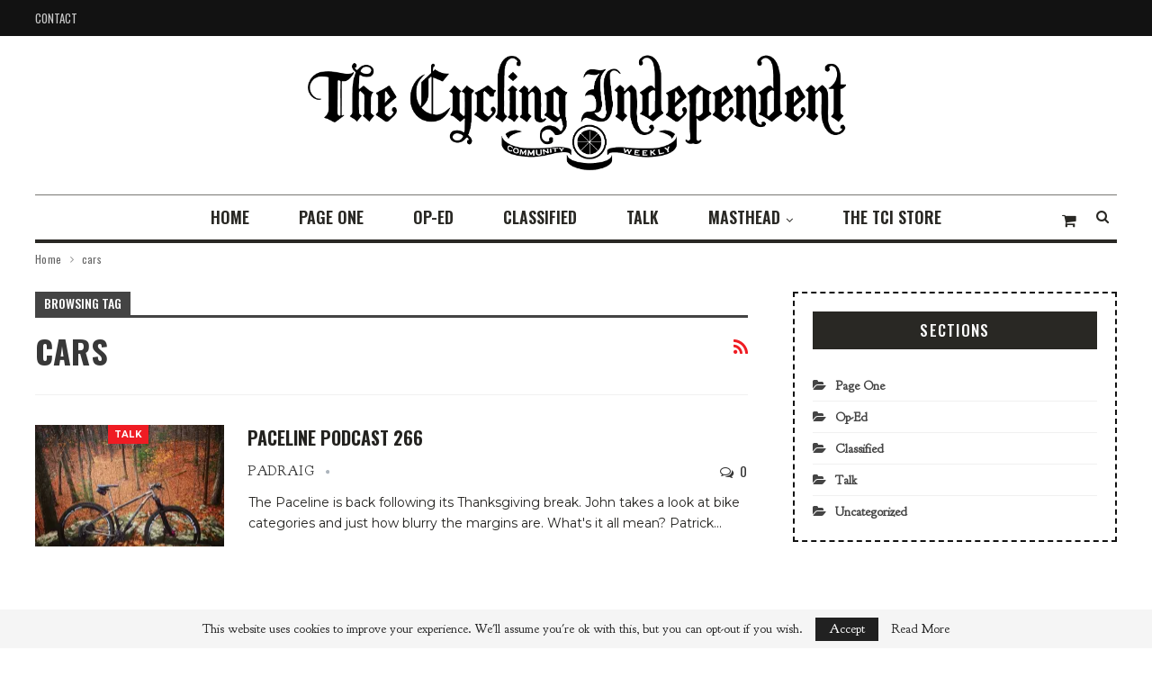

--- FILE ---
content_type: text/html; charset=UTF-8
request_url: https://cyclingindependent.com/tag/cars/
body_size: 17890
content:
	<!DOCTYPE html>
		<!--[if IE 8]>
	<html class="ie ie8" lang="en-US"> <![endif]-->
	<!--[if IE 9]>
	<html class="ie ie9" lang="en-US"> <![endif]-->
	<!--[if gt IE 9]><!-->
<html lang="en-US"> <!--<![endif]-->
	<head>
				<meta charset="UTF-8">
		<meta http-equiv="X-UA-Compatible" content="IE=edge">
		<meta name="viewport" content="width=device-width, initial-scale=1.0">
		<link rel="pingback" href="https://cyclingindependent.com/xmlrpc.php"/>

		<title>cars &#8211; The Cycling Independent</title>
<meta name='robots' content='max-image-preview:large' />
	<style>img:is([sizes="auto" i], [sizes^="auto," i]) { contain-intrinsic-size: 3000px 1500px }</style>
	<script>window._wca = window._wca || [];</script>

<!-- Better Open Graph, Schema.org & Twitter Integration -->
<meta property="og:locale" content="en_us"/>
<meta property="og:site_name" content="The Cycling Independent"/>
<meta property="og:url" content="https://cyclingindependent.com/tag/cars/"/>
<meta property="og:title" content="Archives"/>
<meta property="og:description" content="If you ride bikes, you&#039;re one of us."/>
<meta property="og:type" content="website"/>
<meta name="twitter:card" content="summary"/>
<meta name="twitter:url" content="https://cyclingindependent.com/tag/cars/"/>
<meta name="twitter:title" content="Archives"/>
<meta name="twitter:description" content="If you ride bikes, you&#039;re one of us."/>
<!-- / Better Open Graph, Schema.org & Twitter Integration. -->
<link rel='dns-prefetch' href='//stats.wp.com' />
<link rel='dns-prefetch' href='//fonts.googleapis.com' />
<link rel='preconnect' href='//i0.wp.com' />
<link rel='preconnect' href='//c0.wp.com' />
<script type="text/javascript">
/* <![CDATA[ */
window._wpemojiSettings = {"baseUrl":"https:\/\/s.w.org\/images\/core\/emoji\/16.0.1\/72x72\/","ext":".png","svgUrl":"https:\/\/s.w.org\/images\/core\/emoji\/16.0.1\/svg\/","svgExt":".svg","source":{"concatemoji":"https:\/\/cyclingindependent.com\/wp-includes\/js\/wp-emoji-release.min.js?ver=6.8.3"}};
/*! This file is auto-generated */
!function(s,n){var o,i,e;function c(e){try{var t={supportTests:e,timestamp:(new Date).valueOf()};sessionStorage.setItem(o,JSON.stringify(t))}catch(e){}}function p(e,t,n){e.clearRect(0,0,e.canvas.width,e.canvas.height),e.fillText(t,0,0);var t=new Uint32Array(e.getImageData(0,0,e.canvas.width,e.canvas.height).data),a=(e.clearRect(0,0,e.canvas.width,e.canvas.height),e.fillText(n,0,0),new Uint32Array(e.getImageData(0,0,e.canvas.width,e.canvas.height).data));return t.every(function(e,t){return e===a[t]})}function u(e,t){e.clearRect(0,0,e.canvas.width,e.canvas.height),e.fillText(t,0,0);for(var n=e.getImageData(16,16,1,1),a=0;a<n.data.length;a++)if(0!==n.data[a])return!1;return!0}function f(e,t,n,a){switch(t){case"flag":return n(e,"\ud83c\udff3\ufe0f\u200d\u26a7\ufe0f","\ud83c\udff3\ufe0f\u200b\u26a7\ufe0f")?!1:!n(e,"\ud83c\udde8\ud83c\uddf6","\ud83c\udde8\u200b\ud83c\uddf6")&&!n(e,"\ud83c\udff4\udb40\udc67\udb40\udc62\udb40\udc65\udb40\udc6e\udb40\udc67\udb40\udc7f","\ud83c\udff4\u200b\udb40\udc67\u200b\udb40\udc62\u200b\udb40\udc65\u200b\udb40\udc6e\u200b\udb40\udc67\u200b\udb40\udc7f");case"emoji":return!a(e,"\ud83e\udedf")}return!1}function g(e,t,n,a){var r="undefined"!=typeof WorkerGlobalScope&&self instanceof WorkerGlobalScope?new OffscreenCanvas(300,150):s.createElement("canvas"),o=r.getContext("2d",{willReadFrequently:!0}),i=(o.textBaseline="top",o.font="600 32px Arial",{});return e.forEach(function(e){i[e]=t(o,e,n,a)}),i}function t(e){var t=s.createElement("script");t.src=e,t.defer=!0,s.head.appendChild(t)}"undefined"!=typeof Promise&&(o="wpEmojiSettingsSupports",i=["flag","emoji"],n.supports={everything:!0,everythingExceptFlag:!0},e=new Promise(function(e){s.addEventListener("DOMContentLoaded",e,{once:!0})}),new Promise(function(t){var n=function(){try{var e=JSON.parse(sessionStorage.getItem(o));if("object"==typeof e&&"number"==typeof e.timestamp&&(new Date).valueOf()<e.timestamp+604800&&"object"==typeof e.supportTests)return e.supportTests}catch(e){}return null}();if(!n){if("undefined"!=typeof Worker&&"undefined"!=typeof OffscreenCanvas&&"undefined"!=typeof URL&&URL.createObjectURL&&"undefined"!=typeof Blob)try{var e="postMessage("+g.toString()+"("+[JSON.stringify(i),f.toString(),p.toString(),u.toString()].join(",")+"));",a=new Blob([e],{type:"text/javascript"}),r=new Worker(URL.createObjectURL(a),{name:"wpTestEmojiSupports"});return void(r.onmessage=function(e){c(n=e.data),r.terminate(),t(n)})}catch(e){}c(n=g(i,f,p,u))}t(n)}).then(function(e){for(var t in e)n.supports[t]=e[t],n.supports.everything=n.supports.everything&&n.supports[t],"flag"!==t&&(n.supports.everythingExceptFlag=n.supports.everythingExceptFlag&&n.supports[t]);n.supports.everythingExceptFlag=n.supports.everythingExceptFlag&&!n.supports.flag,n.DOMReady=!1,n.readyCallback=function(){n.DOMReady=!0}}).then(function(){return e}).then(function(){var e;n.supports.everything||(n.readyCallback(),(e=n.source||{}).concatemoji?t(e.concatemoji):e.wpemoji&&e.twemoji&&(t(e.twemoji),t(e.wpemoji)))}))}((window,document),window._wpemojiSettings);
/* ]]> */
</script>

<style id='wp-emoji-styles-inline-css' type='text/css'>

	img.wp-smiley, img.emoji {
		display: inline !important;
		border: none !important;
		box-shadow: none !important;
		height: 1em !important;
		width: 1em !important;
		margin: 0 0.07em !important;
		vertical-align: -0.1em !important;
		background: none !important;
		padding: 0 !important;
	}
</style>
<link rel='stylesheet' id='wp-block-library-css' href='https://c0.wp.com/c/6.8.3/wp-includes/css/dist/block-library/style.min.css' type='text/css' media='all' />
<style id='classic-theme-styles-inline-css' type='text/css'>
/*! This file is auto-generated */
.wp-block-button__link{color:#fff;background-color:#32373c;border-radius:9999px;box-shadow:none;text-decoration:none;padding:calc(.667em + 2px) calc(1.333em + 2px);font-size:1.125em}.wp-block-file__button{background:#32373c;color:#fff;text-decoration:none}
</style>
<link rel='stylesheet' id='mediaelement-css' href='https://c0.wp.com/c/6.8.3/wp-includes/js/mediaelement/mediaelementplayer-legacy.min.css' type='text/css' media='all' />
<link rel='stylesheet' id='wp-mediaelement-css' href='https://c0.wp.com/c/6.8.3/wp-includes/js/mediaelement/wp-mediaelement.min.css' type='text/css' media='all' />
<style id='jetpack-sharing-buttons-style-inline-css' type='text/css'>
.jetpack-sharing-buttons__services-list{display:flex;flex-direction:row;flex-wrap:wrap;gap:0;list-style-type:none;margin:5px;padding:0}.jetpack-sharing-buttons__services-list.has-small-icon-size{font-size:12px}.jetpack-sharing-buttons__services-list.has-normal-icon-size{font-size:16px}.jetpack-sharing-buttons__services-list.has-large-icon-size{font-size:24px}.jetpack-sharing-buttons__services-list.has-huge-icon-size{font-size:36px}@media print{.jetpack-sharing-buttons__services-list{display:none!important}}.editor-styles-wrapper .wp-block-jetpack-sharing-buttons{gap:0;padding-inline-start:0}ul.jetpack-sharing-buttons__services-list.has-background{padding:1.25em 2.375em}
</style>
<style id='powerpress-player-block-style-inline-css' type='text/css'>


</style>
<style id='global-styles-inline-css' type='text/css'>
:root{--wp--preset--aspect-ratio--square: 1;--wp--preset--aspect-ratio--4-3: 4/3;--wp--preset--aspect-ratio--3-4: 3/4;--wp--preset--aspect-ratio--3-2: 3/2;--wp--preset--aspect-ratio--2-3: 2/3;--wp--preset--aspect-ratio--16-9: 16/9;--wp--preset--aspect-ratio--9-16: 9/16;--wp--preset--color--black: #000000;--wp--preset--color--cyan-bluish-gray: #abb8c3;--wp--preset--color--white: #ffffff;--wp--preset--color--pale-pink: #f78da7;--wp--preset--color--vivid-red: #cf2e2e;--wp--preset--color--luminous-vivid-orange: #ff6900;--wp--preset--color--luminous-vivid-amber: #fcb900;--wp--preset--color--light-green-cyan: #7bdcb5;--wp--preset--color--vivid-green-cyan: #00d084;--wp--preset--color--pale-cyan-blue: #8ed1fc;--wp--preset--color--vivid-cyan-blue: #0693e3;--wp--preset--color--vivid-purple: #9b51e0;--wp--preset--gradient--vivid-cyan-blue-to-vivid-purple: linear-gradient(135deg,rgba(6,147,227,1) 0%,rgb(155,81,224) 100%);--wp--preset--gradient--light-green-cyan-to-vivid-green-cyan: linear-gradient(135deg,rgb(122,220,180) 0%,rgb(0,208,130) 100%);--wp--preset--gradient--luminous-vivid-amber-to-luminous-vivid-orange: linear-gradient(135deg,rgba(252,185,0,1) 0%,rgba(255,105,0,1) 100%);--wp--preset--gradient--luminous-vivid-orange-to-vivid-red: linear-gradient(135deg,rgba(255,105,0,1) 0%,rgb(207,46,46) 100%);--wp--preset--gradient--very-light-gray-to-cyan-bluish-gray: linear-gradient(135deg,rgb(238,238,238) 0%,rgb(169,184,195) 100%);--wp--preset--gradient--cool-to-warm-spectrum: linear-gradient(135deg,rgb(74,234,220) 0%,rgb(151,120,209) 20%,rgb(207,42,186) 40%,rgb(238,44,130) 60%,rgb(251,105,98) 80%,rgb(254,248,76) 100%);--wp--preset--gradient--blush-light-purple: linear-gradient(135deg,rgb(255,206,236) 0%,rgb(152,150,240) 100%);--wp--preset--gradient--blush-bordeaux: linear-gradient(135deg,rgb(254,205,165) 0%,rgb(254,45,45) 50%,rgb(107,0,62) 100%);--wp--preset--gradient--luminous-dusk: linear-gradient(135deg,rgb(255,203,112) 0%,rgb(199,81,192) 50%,rgb(65,88,208) 100%);--wp--preset--gradient--pale-ocean: linear-gradient(135deg,rgb(255,245,203) 0%,rgb(182,227,212) 50%,rgb(51,167,181) 100%);--wp--preset--gradient--electric-grass: linear-gradient(135deg,rgb(202,248,128) 0%,rgb(113,206,126) 100%);--wp--preset--gradient--midnight: linear-gradient(135deg,rgb(2,3,129) 0%,rgb(40,116,252) 100%);--wp--preset--font-size--small: 13px;--wp--preset--font-size--medium: 20px;--wp--preset--font-size--large: 36px;--wp--preset--font-size--x-large: 42px;--wp--preset--spacing--20: 0.44rem;--wp--preset--spacing--30: 0.67rem;--wp--preset--spacing--40: 1rem;--wp--preset--spacing--50: 1.5rem;--wp--preset--spacing--60: 2.25rem;--wp--preset--spacing--70: 3.38rem;--wp--preset--spacing--80: 5.06rem;--wp--preset--shadow--natural: 6px 6px 9px rgba(0, 0, 0, 0.2);--wp--preset--shadow--deep: 12px 12px 50px rgba(0, 0, 0, 0.4);--wp--preset--shadow--sharp: 6px 6px 0px rgba(0, 0, 0, 0.2);--wp--preset--shadow--outlined: 6px 6px 0px -3px rgba(255, 255, 255, 1), 6px 6px rgba(0, 0, 0, 1);--wp--preset--shadow--crisp: 6px 6px 0px rgba(0, 0, 0, 1);}:where(.is-layout-flex){gap: 0.5em;}:where(.is-layout-grid){gap: 0.5em;}body .is-layout-flex{display: flex;}.is-layout-flex{flex-wrap: wrap;align-items: center;}.is-layout-flex > :is(*, div){margin: 0;}body .is-layout-grid{display: grid;}.is-layout-grid > :is(*, div){margin: 0;}:where(.wp-block-columns.is-layout-flex){gap: 2em;}:where(.wp-block-columns.is-layout-grid){gap: 2em;}:where(.wp-block-post-template.is-layout-flex){gap: 1.25em;}:where(.wp-block-post-template.is-layout-grid){gap: 1.25em;}.has-black-color{color: var(--wp--preset--color--black) !important;}.has-cyan-bluish-gray-color{color: var(--wp--preset--color--cyan-bluish-gray) !important;}.has-white-color{color: var(--wp--preset--color--white) !important;}.has-pale-pink-color{color: var(--wp--preset--color--pale-pink) !important;}.has-vivid-red-color{color: var(--wp--preset--color--vivid-red) !important;}.has-luminous-vivid-orange-color{color: var(--wp--preset--color--luminous-vivid-orange) !important;}.has-luminous-vivid-amber-color{color: var(--wp--preset--color--luminous-vivid-amber) !important;}.has-light-green-cyan-color{color: var(--wp--preset--color--light-green-cyan) !important;}.has-vivid-green-cyan-color{color: var(--wp--preset--color--vivid-green-cyan) !important;}.has-pale-cyan-blue-color{color: var(--wp--preset--color--pale-cyan-blue) !important;}.has-vivid-cyan-blue-color{color: var(--wp--preset--color--vivid-cyan-blue) !important;}.has-vivid-purple-color{color: var(--wp--preset--color--vivid-purple) !important;}.has-black-background-color{background-color: var(--wp--preset--color--black) !important;}.has-cyan-bluish-gray-background-color{background-color: var(--wp--preset--color--cyan-bluish-gray) !important;}.has-white-background-color{background-color: var(--wp--preset--color--white) !important;}.has-pale-pink-background-color{background-color: var(--wp--preset--color--pale-pink) !important;}.has-vivid-red-background-color{background-color: var(--wp--preset--color--vivid-red) !important;}.has-luminous-vivid-orange-background-color{background-color: var(--wp--preset--color--luminous-vivid-orange) !important;}.has-luminous-vivid-amber-background-color{background-color: var(--wp--preset--color--luminous-vivid-amber) !important;}.has-light-green-cyan-background-color{background-color: var(--wp--preset--color--light-green-cyan) !important;}.has-vivid-green-cyan-background-color{background-color: var(--wp--preset--color--vivid-green-cyan) !important;}.has-pale-cyan-blue-background-color{background-color: var(--wp--preset--color--pale-cyan-blue) !important;}.has-vivid-cyan-blue-background-color{background-color: var(--wp--preset--color--vivid-cyan-blue) !important;}.has-vivid-purple-background-color{background-color: var(--wp--preset--color--vivid-purple) !important;}.has-black-border-color{border-color: var(--wp--preset--color--black) !important;}.has-cyan-bluish-gray-border-color{border-color: var(--wp--preset--color--cyan-bluish-gray) !important;}.has-white-border-color{border-color: var(--wp--preset--color--white) !important;}.has-pale-pink-border-color{border-color: var(--wp--preset--color--pale-pink) !important;}.has-vivid-red-border-color{border-color: var(--wp--preset--color--vivid-red) !important;}.has-luminous-vivid-orange-border-color{border-color: var(--wp--preset--color--luminous-vivid-orange) !important;}.has-luminous-vivid-amber-border-color{border-color: var(--wp--preset--color--luminous-vivid-amber) !important;}.has-light-green-cyan-border-color{border-color: var(--wp--preset--color--light-green-cyan) !important;}.has-vivid-green-cyan-border-color{border-color: var(--wp--preset--color--vivid-green-cyan) !important;}.has-pale-cyan-blue-border-color{border-color: var(--wp--preset--color--pale-cyan-blue) !important;}.has-vivid-cyan-blue-border-color{border-color: var(--wp--preset--color--vivid-cyan-blue) !important;}.has-vivid-purple-border-color{border-color: var(--wp--preset--color--vivid-purple) !important;}.has-vivid-cyan-blue-to-vivid-purple-gradient-background{background: var(--wp--preset--gradient--vivid-cyan-blue-to-vivid-purple) !important;}.has-light-green-cyan-to-vivid-green-cyan-gradient-background{background: var(--wp--preset--gradient--light-green-cyan-to-vivid-green-cyan) !important;}.has-luminous-vivid-amber-to-luminous-vivid-orange-gradient-background{background: var(--wp--preset--gradient--luminous-vivid-amber-to-luminous-vivid-orange) !important;}.has-luminous-vivid-orange-to-vivid-red-gradient-background{background: var(--wp--preset--gradient--luminous-vivid-orange-to-vivid-red) !important;}.has-very-light-gray-to-cyan-bluish-gray-gradient-background{background: var(--wp--preset--gradient--very-light-gray-to-cyan-bluish-gray) !important;}.has-cool-to-warm-spectrum-gradient-background{background: var(--wp--preset--gradient--cool-to-warm-spectrum) !important;}.has-blush-light-purple-gradient-background{background: var(--wp--preset--gradient--blush-light-purple) !important;}.has-blush-bordeaux-gradient-background{background: var(--wp--preset--gradient--blush-bordeaux) !important;}.has-luminous-dusk-gradient-background{background: var(--wp--preset--gradient--luminous-dusk) !important;}.has-pale-ocean-gradient-background{background: var(--wp--preset--gradient--pale-ocean) !important;}.has-electric-grass-gradient-background{background: var(--wp--preset--gradient--electric-grass) !important;}.has-midnight-gradient-background{background: var(--wp--preset--gradient--midnight) !important;}.has-small-font-size{font-size: var(--wp--preset--font-size--small) !important;}.has-medium-font-size{font-size: var(--wp--preset--font-size--medium) !important;}.has-large-font-size{font-size: var(--wp--preset--font-size--large) !important;}.has-x-large-font-size{font-size: var(--wp--preset--font-size--x-large) !important;}
:where(.wp-block-post-template.is-layout-flex){gap: 1.25em;}:where(.wp-block-post-template.is-layout-grid){gap: 1.25em;}
:where(.wp-block-columns.is-layout-flex){gap: 2em;}:where(.wp-block-columns.is-layout-grid){gap: 2em;}
:root :where(.wp-block-pullquote){font-size: 1.5em;line-height: 1.6;}
</style>
<link rel='stylesheet' id='contact-form-7-css' href='https://cyclingindependent.com/wp-content/plugins/contact-form-7/includes/css/styles.css?ver=6.1.3' type='text/css' media='all' />
<link rel='stylesheet' id='social-widget-css' href='https://cyclingindependent.com/wp-content/plugins/social-media-widget/social_widget.css?ver=6.8.3' type='text/css' media='all' />
<link rel='stylesheet' id='woocommerce-layout-css' href='https://c0.wp.com/p/woocommerce/10.4.3/assets/css/woocommerce-layout.css' type='text/css' media='all' />
<style id='woocommerce-layout-inline-css' type='text/css'>

	.infinite-scroll .woocommerce-pagination {
		display: none;
	}
</style>
<link rel='stylesheet' id='woocommerce-smallscreen-css' href='https://c0.wp.com/p/woocommerce/10.4.3/assets/css/woocommerce-smallscreen.css' type='text/css' media='only screen and (max-width: 768px)' />
<link rel='stylesheet' id='woocommerce-general-css' href='https://c0.wp.com/p/woocommerce/10.4.3/assets/css/woocommerce.css' type='text/css' media='all' />
<style id='woocommerce-inline-inline-css' type='text/css'>
.woocommerce form .form-row .required { visibility: visible; }
</style>
<link rel='stylesheet' id='better-framework-main-fonts-css' href='https://fonts.googleapis.com/css?family=Oswald:400,600,500,700%7CMontserrat:700,500,400' type='text/css' media='all' />
<script type="text/javascript" src="https://c0.wp.com/c/6.8.3/wp-includes/js/jquery/jquery.min.js" id="jquery-core-js"></script>
<script type="text/javascript" src="https://c0.wp.com/c/6.8.3/wp-includes/js/jquery/jquery-migrate.min.js" id="jquery-migrate-js"></script>
<script type="text/javascript" src="https://c0.wp.com/p/woocommerce/10.4.3/assets/js/jquery-blockui/jquery.blockUI.min.js" id="wc-jquery-blockui-js" defer="defer" data-wp-strategy="defer"></script>
<script type="text/javascript" src="https://c0.wp.com/p/woocommerce/10.4.3/assets/js/js-cookie/js.cookie.min.js" id="wc-js-cookie-js" defer="defer" data-wp-strategy="defer"></script>
<script type="text/javascript" id="woocommerce-js-extra">
/* <![CDATA[ */
var woocommerce_params = {"ajax_url":"\/wp-admin\/admin-ajax.php","wc_ajax_url":"\/?wc-ajax=%%endpoint%%","i18n_password_show":"Show password","i18n_password_hide":"Hide password"};
/* ]]> */
</script>
<script type="text/javascript" src="https://c0.wp.com/p/woocommerce/10.4.3/assets/js/frontend/woocommerce.min.js" id="woocommerce-js" defer="defer" data-wp-strategy="defer"></script>
<script type="text/javascript" id="WCPAY_ASSETS-js-extra">
/* <![CDATA[ */
var wcpayAssets = {"url":"https:\/\/cyclingindependent.com\/wp-content\/plugins\/woocommerce-payments\/dist\/"};
/* ]]> */
</script>
<script type="text/javascript" src="https://stats.wp.com/s-202603.js" id="woocommerce-analytics-js" defer="defer" data-wp-strategy="defer"></script>
<!--[if lt IE 9]>
<script type="text/javascript" src="https://cyclingindependent.com/wp-content/themes/publisher-Theme/includes/libs/better-framework/assets/js/html5shiv.min.js?ver=3.10.15" id="bf-html5shiv-js"></script>
<![endif]-->
<!--[if lt IE 9]>
<script type="text/javascript" src="https://cyclingindependent.com/wp-content/themes/publisher-Theme/includes/libs/better-framework/assets/js/respond.min.js?ver=3.10.15" id="bf-respond-js"></script>
<![endif]-->
<script></script><link rel="https://api.w.org/" href="https://cyclingindependent.com/wp-json/" /><link rel="alternate" title="JSON" type="application/json" href="https://cyclingindependent.com/wp-json/wp/v2/tags/2472" /><link rel="EditURI" type="application/rsd+xml" title="RSD" href="https://cyclingindependent.com/xmlrpc.php?rsd" />
	<link rel="preconnect" href="https://fonts.googleapis.com">
	<link rel="preconnect" href="https://fonts.gstatic.com">
	<link href='https://fonts.googleapis.com/css2?display=swap&family=Goudy+Bookletter+1911' rel='stylesheet'>            <script type="text/javascript"><!--
                                function powerpress_pinw(pinw_url){window.open(pinw_url, 'PowerPressPlayer','toolbar=0,status=0,resizable=1,width=460,height=320');	return false;}
                //-->

                // tabnab protection
                window.addEventListener('load', function () {
                    // make all links have rel="noopener noreferrer"
                    document.querySelectorAll('a[target="_blank"]').forEach(link => {
                        link.setAttribute('rel', 'noopener noreferrer');
                    });
                });
            </script>
            	<style>img#wpstats{display:none}</style>
		<!-- Analytics by WP Statistics - https://wp-statistics.com -->
	<noscript><style>.woocommerce-product-gallery{ opacity: 1 !important; }</style></noscript>
	<meta name="generator" content="Powered by WPBakery Page Builder - drag and drop page builder for WordPress."/>
<script type="application/ld+json">{
    "@context": "http:\/\/schema.org\/",
    "@type": "organization",
    "@id": "#organization",
    "logo": {
        "@type": "ImageObject",
        "url": "https:\/\/cyclingindependent.com\/wp-content\/uploads\/2020\/09\/Logo-w-ribbon-blk1-1.png"
    },
    "url": "https:\/\/cyclingindependent.com\/",
    "name": "The Cycling Independent",
    "description": "If you ride bikes, you&#039;re one of us."
}</script>
<script type="application/ld+json">{
    "@context": "http:\/\/schema.org\/",
    "@type": "WebSite",
    "name": "The Cycling Independent",
    "alternateName": "If you ride bikes, you&#039;re one of us.",
    "url": "https:\/\/cyclingindependent.com\/"
}</script>
<link rel='stylesheet' id='bf-minifed-css-1' href='https://cyclingindependent.com/wp-content/bs-booster-cache/47a276fcb5af9fa876176a72ac26d7e0.css' type='text/css' media='all' />
<link rel='stylesheet' id='7.6.2-1768287605' href='https://cyclingindependent.com/wp-content/bs-booster-cache/392735b53e7f894e45095d0f08e754f6.css' type='text/css' media='all' />

<!-- Jetpack Open Graph Tags -->
<meta property="og:type" content="website" />
<meta property="og:title" content="cars &#8211; The Cycling Independent" />
<meta property="og:url" content="https://cyclingindependent.com/tag/cars/" />
<meta property="og:site_name" content="The Cycling Independent" />
<meta property="og:image" content="https://i0.wp.com/cyclingindependent.com/wp-content/uploads/2020/08/image.png?fit=500%2C500&#038;ssl=1" />
<meta property="og:image:width" content="500" />
<meta property="og:image:height" content="500" />
<meta property="og:image:alt" content="" />
<meta property="og:locale" content="en_US" />

<!-- End Jetpack Open Graph Tags -->
<link rel="icon" href="https://i0.wp.com/cyclingindependent.com/wp-content/uploads/2020/08/image.png?fit=32%2C32&#038;ssl=1" sizes="32x32" />
<link rel="icon" href="https://i0.wp.com/cyclingindependent.com/wp-content/uploads/2020/08/image.png?fit=192%2C192&#038;ssl=1" sizes="192x192" />
<link rel="apple-touch-icon" href="https://i0.wp.com/cyclingindependent.com/wp-content/uploads/2020/08/image.png?fit=180%2C180&#038;ssl=1" />
<meta name="msapplication-TileImage" content="https://i0.wp.com/cyclingindependent.com/wp-content/uploads/2020/08/image.png?fit=270%2C270&#038;ssl=1" />

<!-- BetterFramework Head Inline CSS -->
<style>
.site-header .site-branding .logo {
text-align: center;
margin: 0;
line-height: 0;
font-size: 50px;
width: 600px;
margin: 0 auto;
}
span.time {
    display: none;
}
span.post-title {font-family: 'Goudy Bookletter 1911', serif;}

li.cat-item a {
    font-family: 'Goudy Bookletter 1911', serif;
}
.site-header.header-style-2 .main-menu.menu {
height: auto;
overflow-y: hidden;
margin-bottom: -3px;
padding-top: 0;
margin-top: 0;
}
.footer-widgets.light-text .section-heading.sh-t5.sh-s1 {
   margin-bottom: 34px;
   text-align: left;
}
ul.menu-footer-1 li a {
   line-height: 24px;
   font-size: 15px;
   padding: 5px 0;
   background-color: #fff;
   border: none;
   display: block;
   position: relative;
   width: 100%;
   font-weight: 400;
}
.post-meta .post-author {
   font-family: 'Goudy Bookletter 1911', serif;
   font-weight: 400;
   font-size: 15px;
   text-transform: uppercase;
   letter-spacing: .6px;
}
.post-meta{
   font-family: 'Goudy Bookletter 1911', serif;
   font-weight: 400;
   font-size: 15px;
   text-transform: uppercase;
   letter-spacing: .6px;
}
aside#sidebar-footer-1 p {
   font-family: 'Goudy Bookletter 1911', serif;
   color: rgba(255,255,255,0.90);
}
div#media_image-2 {
   margin-bottom: 20px;
}
.ul.menu-footer-1 li a {
   line-height: 40px;
   font-size: 15px;
   padding: 0;
   background-color: #fff;
   border: none;
   display: block;
   position: relative;
   width: 100%;
   font-family: 'Goudy Bookletter 1911', serif;
   font-weight: 500 !important;
}
ul.menu-footer-1 li.current-menu-item > a{
   background:none;
   color:#ef1c23;
}
.copy-footer {
padding: 20px 0 !important;
}
.bs-about.bs-about .about-text {
   font-size: 14px;
   line-height: 22px;
   color: #23221f;
   padding: 0px 0 9px;
   font-family: 'Montserrat';
   font-weight: 500;
}
.bs-about .about-link a {
   font-size: 18px !important;
   display: block;
   margin-bottom: 15px !important;
   border: none !important;
   padding: 0 !important;
}
ul.about-icons-list {
   list-style: none;
   padding: 0;
   margin: 0;
}
ul.about-icons-list li {
   display: inline-block;
   margin-right: 30px;
}
ul.about-icons-list li a {
   font-size: 18px;
   width: 40px;
   height: 40px;
   border: solid 1px #fff;
   display: block;
   line-height:40px;
   margin: 0 !important;
   text-align: center;
   border-radius: 100%;
}
ul.about-icons-list li {
   display: inline-block;
   margin-right: 10px;
}
/*
.ul.menu-footer-1 li a {
  line-height: 40px !important;
  font-size: 15px !important;
  padding: 0 !important;
  background-color: #fff !important;
  border: none !important;
  display: block !important;
  position: relative !important;
  width: 100% !important;
  font-family: 'Montserrat' !important;
  font-weight: 500 !important;
}
ul.menu-footer-1 li.current-menu-item > a{
  background:none !important;
  color:#ef1c23 !important;
}
*/

.menu-footer-1-container ul li a {
  line-height: 40px !important;
  font-size: 15px !important;
  padding: 0 !important;
  background-color: transparent !important;
  border: none !important;
  display: block !important;
  position: relative !important;
  width: 100% !important;
  font-family: 'Montserrat' !important;
  font-weight: 500 !important;
}
.menu-footer-1-container li.current-menu-item > a{
  background:none !important;
  color:#ef1c23 !important;
}

.menu-footer-2-container ul li a {
  line-height: 40px !important;
  font-size: 15px !important;
  padding: 0 !important;
  background-color: transparent !important;
  border: none !important;
  display: block !important;
  position: relative !important;
  width: 100% !important;
  font-family: 'Montserrat' !important;
  font-weight: 500 !important;
}
.menu-footer-2-container li.current-menu-item > a{
  background:none !important;
  color:#ef1c23 !important;
}
.widget.widget_nav_menu ul.menu li.current-menu-item>a {
    background: transparent !important;
    color: #fff !important;
}
.widget.widget_nav_menu ul.menu li>a:hover {
    background: transparent !important;
    color: #ed1b25 !important;
}

.menu-footer-2-container ul li a:hover{
background:none;
 color:#ef1c23;
}

.site-footer .footer-widgets {
padding: 50px 0 38px;
}

.term-badges span:nth-child(4),.term-badges span:nth-child(5), .term-badges span:nth-child(6),.term-badges span:nth-child(7){
    display:none;
}

</style>
<!-- /BetterFramework Head Inline CSS-->
	<style id="egf-frontend-styles" type="text/css">
		p {font-family: 'Goudy Bookletter 1911', sans-serif;font-size: 18px;font-style: normal;font-weight: 400;} h1 {font-family: 'Goudy Bookletter 1911', sans-serif;font-style: normal;font-weight: 400;} h2 {font-family: 'Goudy Bookletter 1911', sans-serif;font-style: normal;font-weight: 400;} h3 {font-family: 'Goudy Bookletter 1911', sans-serif;font-style: normal;font-weight: 400;} h4 {font-family: 'Goudy Bookletter 1911', sans-serif;font-style: normal;font-weight: 400;} h5 {font-family: 'Goudy Bookletter 1911', sans-serif;font-style: normal;font-weight: 400;} h6 {font-family: 'Goudy Bookletter 1911', sans-serif;font-style: normal;font-weight: 400;} 	</style>
	<noscript><style> .wpb_animate_when_almost_visible { opacity: 1; }</style></noscript>	</head>

<body class="archive tag tag-cars tag-2472 wp-theme-publisher-Theme theme-publisher-Theme woocommerce-no-js bs-theme bs-publisher bs-publisher-retro-magazine active-light-box ltr close-rh page-layout-2-col-right full-width active-sticky-sidebar main-menu-sticky-smart active-ajax-search  wpb-js-composer js-comp-ver-7.9 vc_responsive bs-ll-d" dir="ltr">
		<div class="main-wrap content-main-wrap">
			<header id="header" class="site-header header-style-1 boxed" itemscope="itemscope" itemtype="https://schema.org/WPHeader">
		<section class="topbar topbar-style-1 hidden-xs hidden-xs">
	<div class="content-wrap">
		<div class="container">
			<div class="topbar-inner clearfix">

				
				<div class="section-menu">
						<div id="menu-top" class="menu top-menu-wrapper" role="navigation" itemscope="itemscope" itemtype="https://schema.org/SiteNavigationElement">
		<nav class="top-menu-container">

			<ul id="top-navigation" class="top-menu menu clearfix bsm-pure">
				<li id="menu-item-109" class="menu-item menu-item-type-post_type menu-item-object-page better-anim-fade menu-item-109"><a href="https://cyclingindependent.com/bs-contact/">Contact</a></li>
			</ul>

		</nav>
	</div>
				</div>
			</div>
		</div>
	</div>
</section>
		<div class="header-inner">
			<div class="content-wrap">
				<div class="container">
					<div id="site-branding" class="site-branding">
	<p  id="site-title" class="logo h1 img-logo">
	<a href="https://cyclingindependent.com/" itemprop="url" rel="home">
					<img id="site-logo" src="https://cyclingindependent.com/wp-content/uploads/2020/09/Logo-w-ribbon-blk1-1.png"
			     alt="Publisher"  />

			<span class="site-title">Publisher - If you ride bikes, you&#039;re one of us.</span>
				</a>
</p>
</div><!-- .site-branding -->
				</div>

			</div>
		</div>
		<div id="menu-main" class="menu main-menu-wrapper show-search-item show-cart-item menu-actions-btn-width-2" role="navigation" itemscope="itemscope" itemtype="https://schema.org/SiteNavigationElement">
	<div class="main-menu-inner">
		<div class="content-wrap">
			<div class="container">

				<nav class="main-menu-container">
					<ul id="main-navigation" class="main-menu menu bsm-pure clearfix">
						<li id="menu-item-102" class="menu-item menu-item-type-post_type menu-item-object-page menu-item-home better-anim-fade menu-item-102"><a href="https://cyclingindependent.com/">Home</a></li>
<li id="menu-item-2111" class="menu-item menu-item-type-taxonomy menu-item-object-category menu-term-11 better-anim-fade menu-item-2111"><a href="https://cyclingindependent.com/category/page-one/">Page One</a></li>
<li id="menu-item-2110" class="menu-item menu-item-type-taxonomy menu-item-object-category menu-term-20 better-anim-fade menu-item-2110"><a href="https://cyclingindependent.com/category/op-ed/">Op-Ed</a></li>
<li id="menu-item-2112" class="menu-item menu-item-type-taxonomy menu-item-object-category menu-term-16 better-anim-fade menu-item-2112"><a href="https://cyclingindependent.com/category/classified/">Classified</a></li>
<li id="menu-item-34495" class="menu-item menu-item-type-taxonomy menu-item-object-category menu-term-4304 better-anim-fade menu-item-34495"><a href="https://cyclingindependent.com/category/talk/">Talk</a></li>
<li id="menu-item-29107" class="menu-item menu-item-type-post_type menu-item-object-page menu-item-has-children better-anim-fade menu-item-29107"><a href="https://cyclingindependent.com/?page_id=16150">Masthead</a>
<ul class="sub-menu">
	<li id="menu-item-29108" class="menu-item menu-item-type-post_type menu-item-object-page better-anim-fade menu-item-29108"><a href="https://cyclingindependent.com/about/about-us/">About Us</a></li>
	<li id="menu-item-46531" class="menu-item menu-item-type-post_type menu-item-object-page better-anim-fade menu-item-46531"><a href="https://cyclingindependent.com/about/become-a-tci-sponsor/">Become a TCI Sponsor</a></li>
	<li id="menu-item-29121" class="menu-item menu-item-type-post_type menu-item-object-page better-anim-fade menu-item-29121"><a href="https://cyclingindependent.com/about/comment-faq/">Commenting Guidelines</a></li>
	<li id="menu-item-29122" class="menu-item menu-item-type-post_type menu-item-object-page menu-item-has-children better-anim-fade menu-item-29122"><a href="https://cyclingindependent.com/about/just-who-is-padraig/">Padraig</a>
	<ul class="sub-menu">
		<li id="menu-item-56269" class="menu-item menu-item-type-post_type menu-item-object-page better-anim-fade menu-item-56269"><a href="https://cyclingindependent.com/about/in-person-fitting-services-with-padraig/">In-Person Bike Fitting With Padraig</a></li>
	</ul>
</li>
	<li id="menu-item-35000" class="menu-item menu-item-type-post_type menu-item-object-page better-anim-fade menu-item-35000"><a href="https://cyclingindependent.com/sample-page/">Cush</a></li>
	<li id="menu-item-29151" class="menu-item menu-item-type-post_type menu-item-object-page better-anim-fade menu-item-29151"><a href="https://cyclingindependent.com/about/da-robot/">Robot</a></li>
	<li id="menu-item-46148" class="menu-item menu-item-type-post_type menu-item-object-page better-anim-fade menu-item-46148"><a href="https://cyclingindependent.com/stevil-kinevil/">Stevil Kinevil</a></li>
</ul>
</li>
<li id="menu-item-34487" class="menu-item menu-item-type-post_type menu-item-object-page better-anim-fade menu-item-34487"><a href="https://cyclingindependent.com/shop/">The TCI Store</a></li>
					</ul><!-- #main-navigation -->
											<div class="menu-action-buttons width-2">
															<div class="search-container close">
									<span class="search-handler"><i class="fa fa-search"></i></span>

									<div class="search-box clearfix">
										<form role="search" method="get" class="search-form clearfix" action="https://cyclingindependent.com">
	<input type="search" class="search-field"
	       placeholder="Search..."
	       value="" name="s"
	       title="Search for:"
	       autocomplete="off">
	<input type="submit" class="search-submit" value="Search">
</form><!-- .search-form -->
									</div>
								</div>
								<div class="shop-cart-container close">

	<a href="https://cyclingindependent.com/cart/" class="cart-handler">
		<i class="fa fa-shopping-cart"></i> 	</a>

	<div class="cart-box woocommerce clearfix">
		 <div class="widget_shopping_cart_content"></div>	</div>
</div>
						</div>
										</nav><!-- .main-menu-container -->

			</div>
		</div>
	</div>
</div><!-- .menu -->	</header><!-- .header -->
	<div class="rh-header clearfix dark deferred-block-exclude">
		<div class="rh-container clearfix">

			<div class="menu-container close">
				<span class="menu-handler"><span class="lines"></span></span>
			</div><!-- .menu-container -->

			<div class="logo-container rh-img-logo">
				<a href="https://cyclingindependent.com/" itemprop="url" rel="home">
											<img src="https://cyclingindependent.com/wp-content/uploads/2020/09/Logo-w-ribbon-blk-w.png"
						     alt="The Cycling Independent"  />				</a>
			</div><!-- .logo-container -->
		</div><!-- .rh-container -->
	</div><!-- .rh-header -->
<nav role="navigation" aria-label="Breadcrumbs" class="bf-breadcrumb clearfix bc-top-style"><div class="content-wrap"><div class="container bf-breadcrumb-container"><ul class="bf-breadcrumb-items" itemscope itemtype="http://schema.org/BreadcrumbList"><meta name="numberOfItems" content="2" /><meta name="itemListOrder" content="Ascending" /><li itemprop="itemListElement" itemscope itemtype="http://schema.org/ListItem" class="bf-breadcrumb-item bf-breadcrumb-begin"><a itemprop="item" href="https://cyclingindependent.com" rel="home""><span itemprop='name'>Home</span><meta itemprop="position" content="1" /></a></li><li itemprop="itemListElement" itemscope itemtype="http://schema.org/ListItem" class="bf-breadcrumb-item bf-breadcrumb-end"><span itemprop='name'>cars</span><meta itemprop="position" content="2" /><meta itemprop="item" content="https://cyclingindependent.com/tag/cars/"/></li></ul></div></div></nav><div class="content-wrap">
		<main id="content" class="content-container">

		<div class="container layout-2-col layout-2-col-1 layout-right-sidebar layout-bc-before">
			<div class="row main-section">
										<div class="col-sm-8 content-column">
							<section class="archive-title tag-title with-action">
	<div class="pre-title"><span>Browsing Tag</span></div>

	<div class="actions-container">
		<a class="rss-link" href="https://cyclingindependent.com/tag/cars/feed/"><i class="fa fa-rss"></i></a>
	</div>

	<h1 class="page-heading"><span class="h-title">cars</span></h1>

	</section>
	<div class="listing listing-blog listing-blog-1 clearfix  columns-1">
		<article class="post-42882 type-post format-standard has-post-thumbnail   listing-item listing-item-blog  listing-item-blog-1 main-term-4304 bsw-8 ">
		<div class="item-inner clearfix">
							<div class="featured clearfix">
					<div class="term-badges floated"><span class="term-badge term-4304"><a href="https://cyclingindependent.com/category/talk/">Talk</a></span></div>					<a  title="Paceline Podcast 266" style="background-image: url(https://i0.wp.com/cyclingindependent.com/wp-content/uploads/2021/12/Paceline-266-scaled.jpg?resize=210%2C136&ssl=1);" data-bsrjs="https://i0.wp.com/cyclingindependent.com/wp-content/uploads/2021/12/Paceline-266-279x220.jpg"							class="img-holder" href="https://cyclingindependent.com/paceline-podcast-266/"></a>
									</div>
			<h2 class="title">			<a href="https://cyclingindependent.com/paceline-podcast-266/" class="post-url post-title">
				Paceline Podcast 266			</a>
			</h2>		<div class="post-meta">

							<a href="https://cyclingindependent.com/author/padraig/"
				   title="Browse Author Articles"
				   class="post-author-a">
					<i class="post-author author">
						Padraig					</i>
				</a>
							<span class="time"><time class="post-published updated"
				                         datetime="2021-12-02T00:00:00-08:00">Dec 2, 2021</time></span>
				<a href="https://cyclingindependent.com/paceline-podcast-266/#respond" title="Leave a comment on: &ldquo;Paceline Podcast 266&rdquo;" class="comments"><i class="fa fa-comments-o"></i> 0</a>		</div>
						<div class="post-summary">
					<!-- wp:paragraph -->The Paceline is back following its Thanksgiving break. John takes a look at bike categories and just how blurry the margins are. What's it all mean? Patrick</!-->&hellip;				</div>
						</div>
	</article>
	</div>
							</div><!-- .content-column -->
												<div class="col-sm-4 sidebar-column sidebar-column-primary">
							<aside id="sidebar-primary-sidebar" class="sidebar" role="complementary" aria-label="Primary Sidebar Sidebar" itemscope="itemscope" itemtype="https://schema.org/WPSideBar">
	<div id="categories-3" class=" h-ni w-t primary-sidebar-widget widget widget_categories"><div class="section-heading sh-t3 sh-s4"><span class="h-text">Sections</span></div>
			<ul>
					<li class="cat-item cat-item-11"><a href="https://cyclingindependent.com/category/page-one/">Page One</a>
</li>
	<li class="cat-item cat-item-20"><a href="https://cyclingindependent.com/category/op-ed/">Op-Ed</a>
</li>
	<li class="cat-item cat-item-16"><a href="https://cyclingindependent.com/category/classified/">Classified</a>
</li>
	<li class="cat-item cat-item-4304"><a href="https://cyclingindependent.com/category/talk/">Talk</a>
</li>
	<li class="cat-item cat-item-1"><a href="https://cyclingindependent.com/category/uncategorized/">Uncategorized</a>
</li>
			</ul>

			</div></aside>
						</div><!-- .primary-sidebar-column -->
									</div><!-- .main-section -->
		</div>

	</main><!-- main -->
	</div><!-- .content-wrap -->
		</div><!-- .main-wrap -->
			<footer id="site-footer" class="site-footer full-width">
		<div class="footer-widgets light-text">
	<div class="content-wrap">
		<div class="container">
			<div class="row">
										<div class="col-sm-3">
							<aside id="sidebar-footer-1" class="sidebar" role="complementary" aria-label="Footer - Column 1 Sidebar" itemscope="itemscope" itemtype="https://schema.org/WPSideBar">
								<div id="nav_menu-4" class=" h-ni w-nt footer-widget footer-column-1 widget widget_nav_menu"><div class="menu-footer-navigation-container"><ul id="menu-footer-navigation" class="menu"><li id="menu-item-35067" class="menu-item menu-item-type-taxonomy menu-item-object-category menu-item-35067"><a href="https://cyclingindependent.com/category/page-one/">Page One</a></li>
<li id="menu-item-3074" class="menu-item menu-item-type-taxonomy menu-item-object-category menu-item-3074"><a href="https://cyclingindependent.com/category/op-ed/">Op-Ed</a></li>
<li id="menu-item-3075" class="menu-item menu-item-type-taxonomy menu-item-object-category menu-item-3075"><a href="https://cyclingindependent.com/category/classified/">Classified</a></li>
<li id="menu-item-35068" class="menu-item menu-item-type-taxonomy menu-item-object-category menu-item-35068"><a href="https://cyclingindependent.com/category/talk/">Talk</a></li>
</ul></div></div>							</aside>
						</div>
						<div class="col-sm-3">
							<aside id="sidebar-footer-2" class="sidebar" role="complementary" aria-label="Footer - Column 2 Sidebar" itemscope="itemscope" itemtype="https://schema.org/WPSideBar">
								<div id="nav_menu-2" class=" h-ni w-t footer-widget footer-column-2 widget widget_nav_menu"><div class="section-heading sh-t5 sh-s1"><span class="h-text">Information</span></div><div class="menu-footer-1-container"><ul id="menu-footer-1" class="menu"><li id="menu-item-29607" class="menu-item menu-item-type-post_type menu-item-object-page menu-item-29607"><a href="https://cyclingindependent.com/?page_id=16150">About Us</a></li>
<li id="menu-item-35120" class="menu-item menu-item-type-post_type menu-item-object-page menu-item-35120"><a href="https://cyclingindependent.com/about/comment-faq/">Commenting Guidelines</a></li>
<li id="menu-item-35121" class="menu-item menu-item-type-post_type menu-item-object-page menu-item-35121"><a href="https://cyclingindependent.com/bs-contact/">Contact</a></li>
</ul></div></div>							</aside>
						</div>
						<div class="col-sm-3">
							<aside id="sidebar-footer-3" class="sidebar" role="complementary" aria-label="Footer - Column 3 Sidebar" itemscope="itemscope" itemtype="https://schema.org/WPSideBar">
								<div id="nav_menu-3" class=" h-ni w-t footer-widget footer-column-3 widget widget_nav_menu"><div class="section-heading sh-t5 sh-s1"><span class="h-text">Sections</span></div><div class="menu-footer-2-container"><ul id="menu-footer-2" class="menu"><li id="menu-item-29615" class="menu-item menu-item-type-taxonomy menu-item-object-category menu-item-29615"><a href="https://cyclingindependent.com/category/page-one/">Page One</a></li>
<li id="menu-item-29614" class="menu-item menu-item-type-taxonomy menu-item-object-category menu-item-29614"><a href="https://cyclingindependent.com/category/op-ed/">Op-Ed</a></li>
<li id="menu-item-29616" class="menu-item menu-item-type-taxonomy menu-item-object-category menu-item-29616"><a href="https://cyclingindependent.com/category/classified/">Classified</a></li>
<li id="menu-item-34497" class="menu-item menu-item-type-taxonomy menu-item-object-category menu-item-34497"><a href="https://cyclingindependent.com/category/talk/">Talk</a></li>
</ul></div></div>							</aside>
						</div>
						<div class="col-sm-3">
							<aside id="sidebar-footer-4" class="sidebar" role="complementary" aria-label="Footer - Column 4 Sidebar" itemscope="itemscope" itemtype="https://schema.org/WPSideBar">
															</aside>
						</div>
									</div>
		</div>
	</div>
</div>
		<div class="copy-footer">
			<div class="content-wrap">
				<div class="container">
						<div class="row">
		<div class="col-lg-12">
			<div id="menu-footer" class="menu footer-menu-wrapper" role="navigation" itemscope="itemscope" itemtype="https://schema.org/SiteNavigationElement">
				<nav class="footer-menu-container">
					<ul id="footer-navigation" class="footer-menu menu clearfix">
						<li class="menu-item menu-item-type-taxonomy menu-item-object-category menu-term-11 better-anim-fade menu-item-35067"><a href="https://cyclingindependent.com/category/page-one/">Page One</a></li>
<li class="menu-item menu-item-type-taxonomy menu-item-object-category menu-term-20 better-anim-fade menu-item-3074"><a href="https://cyclingindependent.com/category/op-ed/">Op-Ed</a></li>
<li class="menu-item menu-item-type-taxonomy menu-item-object-category menu-term-16 better-anim-fade menu-item-3075"><a href="https://cyclingindependent.com/category/classified/">Classified</a></li>
<li class="menu-item menu-item-type-taxonomy menu-item-object-category menu-term-4304 better-anim-fade menu-item-35068"><a href="https://cyclingindependent.com/category/talk/">Talk</a></li>
					</ul>
				</nav>
			</div>
		</div>
	</div>
					<div class="row footer-copy-row">
						<div class="copy-1 col-lg-6 col-md-6 col-sm-6 col-xs-12">
							© 2026 - The Cycling Independent. All Rights Reserved.						</div>
						<div class="copy-2 col-lg-6 col-md-6 col-sm-6 col-xs-12">
													</div>
					</div>
				</div>
			</div>
		</div>
	</footer><!-- .footer -->
		<div class="bs-wrap-gdpr-law bs-wrap-gdpr-law-close">
			<div class="bs-gdpr-law">
				<p>
					This website uses cookies to improve your experience. We'll assume you're ok with this, but you can opt-out if you wish.
					<a class="bs-gdpr-accept" href="#"
					   data-cookie="show">Accept</a>

											<a class="bs-gdpr-more"
						   href="#">Read More</a>
									</p>
			</div>

					</div>
			<span class="back-top"><i class="fa fa-arrow-up"></i></span>

<script type="speculationrules">
{"prefetch":[{"source":"document","where":{"and":[{"href_matches":"\/*"},{"not":{"href_matches":["\/wp-*.php","\/wp-admin\/*","\/wp-content\/uploads\/*","\/wp-content\/*","\/wp-content\/plugins\/*","\/wp-content\/themes\/publisher-Theme\/*","\/*\\?(.+)"]}},{"not":{"selector_matches":"a[rel~=\"nofollow\"]"}},{"not":{"selector_matches":".no-prefetch, .no-prefetch a"}}]},"eagerness":"conservative"}]}
</script>
<script id="mcjs">!function(c,h,i,m,p){m=c.createElement(h),p=c.getElementsByTagName(h)[0],m.async=1,m.src=i,p.parentNode.insertBefore(m,p)}(document,"script","https://chimpstatic.com/mcjs-connected/js/users/2d6bf1db14820879d68c74339/c337f7570d877bd813c3ec085.js");</script><script async src="https://www.googletagmanager.com/gtag/js?id=UA-178048434-1"></script>
<script>
window.dataLayer = window.dataLayer || [];
function gtag(){dataLayer.push(arguments);}
gtag('js', new Date());

gtag('config', 'UA-178048434-1');
</script><script type="text/javascript" id="publisher-theme-pagination-js-extra">
/* <![CDATA[ */
var bs_pagination_loc = {"loading":"<div class=\"bs-loading\"><div><\/div><div><\/div><div><\/div><div><\/div><div><\/div><div><\/div><div><\/div><div><\/div><div><\/div><\/div>"};
/* ]]> */
</script>
<script type="text/javascript" id="publisher-js-extra">
/* <![CDATA[ */
var publisher_theme_global_loc = {"page":{"boxed":"full-width"},"header":{"style":"style-1","boxed":"boxed"},"ajax_url":"https:\/\/cyclingindependent.com\/wp-admin\/admin-ajax.php","loading":"<div class=\"bs-loading\"><div><\/div><div><\/div><div><\/div><div><\/div><div><\/div><div><\/div><div><\/div><div><\/div><div><\/div><\/div>","translations":{"tabs_all":"All","tabs_more":"More","lightbox_expand":"Expand the image","lightbox_close":"Close"},"lightbox":{"not_classes":""},"main_menu":{"more_menu":"enable"},"top_menu":{"more_menu":"enable"},"skyscraper":{"sticky_gap":30,"sticky":false,"position":""},"share":{"more":true},"refresh_googletagads":"1","notification":{"subscribe_msg":"By clicking the subscribe button you will never miss the new articles!","subscribed_msg":"You're subscribed to notifications","subscribe_btn":"Subscribe","subscribed_btn":"Unsubscribe"}};
var publisher_theme_ajax_search_loc = {"ajax_url":"https:\/\/cyclingindependent.com\/wp-admin\/admin-ajax.php","previewMarkup":"<div class=\"ajax-search-results-wrapper ajax-search-no-product ajax-search-fullwidth\">\n\t<div class=\"ajax-search-results\">\n\t\t<div class=\"ajax-ajax-posts-list\">\n\t\t\t<div class=\"clean-title heading-typo\">\n\t\t\t\t<span>Posts<\/span>\n\t\t\t<\/div>\n\t\t\t<div class=\"posts-lists\" data-section-name=\"posts\"><\/div>\n\t\t<\/div>\n\t\t<div class=\"ajax-taxonomy-list\">\n\t\t\t<div class=\"ajax-categories-columns\">\n\t\t\t\t<div class=\"clean-title heading-typo\">\n\t\t\t\t\t<span>Categories<\/span>\n\t\t\t\t<\/div>\n\t\t\t\t<div class=\"posts-lists\" data-section-name=\"categories\"><\/div>\n\t\t\t<\/div>\n\t\t\t<div class=\"ajax-tags-columns\">\n\t\t\t\t<div class=\"clean-title heading-typo\">\n\t\t\t\t\t<span>Tags<\/span>\n\t\t\t\t<\/div>\n\t\t\t\t<div class=\"posts-lists\" data-section-name=\"tags\"><\/div>\n\t\t\t<\/div>\n\t\t<\/div>\n\t<\/div>\n<\/div>","full_width":"1"};
/* ]]> */
</script>
	<script type='text/javascript'>
		(function () {
			var c = document.body.className;
			c = c.replace(/woocommerce-no-js/, 'woocommerce-js');
			document.body.className = c;
		})();
	</script>
			<div class="rh-cover noscroll " >
			<span class="rh-close"></span>
			<div class="rh-panel rh-pm">
				<div class="rh-p-h">
											<span class="user-login">
													<span class="user-avatar user-avatar-icon"><i class="fa fa-user-circle"></i></span>
							Sign in / Join						</span>				</div>

				<div class="rh-p-b">
										<div class="rh-c-m clearfix"></div>

											<form role="search" method="get" class="search-form" action="https://cyclingindependent.com">
							<input type="search" class="search-field"
							       placeholder="Search..."
							       value="" name="s"
							       title="Search for:"
							       autocomplete="off">
							<input type="submit" class="search-submit" value="">
						</form>
										</div>
			</div>
							<div class="rh-panel rh-p-u">
					<div class="rh-p-h">
						<span class="rh-back-menu"><i></i></span>
					</div>

					<div class="rh-p-b">
						<div id="form_64688_" class="bs-shortcode bs-login-shortcode ">
		<div class="bs-login bs-type-login-register"  style="display:none">

					<div class="bs-login-panel bs-login-sign-panel bs-current-login-panel">
								<form name="loginform"
				      action="https://cyclingindependent.com/wp-login.php" method="post">

					
					<div class="login-header">
						<span class="login-icon fa fa-user-circle main-color"></span>
						<p>Welcome, Login to your account.</p>
					</div>
					
					<div class="login-field login-username">
						<input type="text" name="log" id="form_64688_user_login" class="input"
						       value="" size="20"
						       placeholder="Username or Email..." required/>
					</div>

					<div class="login-field login-password">
						<input type="password" name="pwd" id="form_64688_user_pass"
						       class="input"
						       value="" size="20" placeholder="Password..."
						       required/>
					</div>

					
					<div class="login-field">
						<a href="https://cyclingindependent.com/my-account/lost-password/"
						   class="go-reset-panel">Forget password?</a>

													<span class="login-remember">
							<input class="remember-checkbox" name="rememberme" type="checkbox"
							       id="form_64688_rememberme"
							       value="forever"  />
							<label class="remember-label">Remember me</label>
						</span>
											</div>

					
					<div class="login-field login-submit">
						<input type="submit" name="wp-submit"
						       class="button-primary login-btn"
						       value="Log In"/>
						<input type="hidden" name="redirect_to" value="https://cyclingindependent.com/tag/cars/"/>
					</div>

											<div class="login-field login-signup">
							<span>No account? <a
										href="https://cyclingindependent.com/wp-login.php?action=register">Sign Up</a></span>
						</div>
									</form>
			</div>

			<div class="bs-login-panel bs-login-reset-panel">

				<span class="go-login-panel"><i
							class="fa fa-angle-left"></i> Sign in</span>

				<div class="bs-login-reset-panel-inner">
					<div class="login-header">
						<span class="login-icon fa fa-support"></span>
						<p>Recover your password.</p>
						<p>A password will be e-mailed to you.</p>
					</div>
										<form name="lostpasswordform" id="form_64688_lostpasswordform"
					      action="https://cyclingindependent.com/wp-login.php?action=lostpassword"
					      method="post">

						<div class="login-field reset-username">
							<input type="text" name="user_login" class="input" value=""
							       placeholder="Username or Email..."
							       required/>
						</div>

						
						<div class="login-field reset-submit">

							<input type="hidden" name="redirect_to" value=""/>
							<input type="submit" name="wp-submit" class="login-btn"
							       value="Send My Password"/>

						</div>
					</form>
				</div>
			</div>
			</div>
	</div>
					</div>
				</div>
						</div>
		<link rel='stylesheet' id='wc-blocks-style-css' href='https://c0.wp.com/p/woocommerce/10.4.3/assets/client/blocks/wc-blocks.css' type='text/css' media='all' />
<script type="text/javascript" src="https://c0.wp.com/c/6.8.3/wp-includes/js/dist/hooks.min.js" id="wp-hooks-js"></script>
<script type="text/javascript" src="https://c0.wp.com/c/6.8.3/wp-includes/js/dist/i18n.min.js" id="wp-i18n-js"></script>
<script type="text/javascript" id="wp-i18n-js-after">
/* <![CDATA[ */
wp.i18n.setLocaleData( { 'text direction\u0004ltr': [ 'ltr' ] } );
/* ]]> */
</script>
<script type="text/javascript" src="https://cyclingindependent.com/wp-content/plugins/contact-form-7/includes/swv/js/index.js?ver=6.1.3" id="swv-js"></script>
<script type="text/javascript" id="contact-form-7-js-before">
/* <![CDATA[ */
var wpcf7 = {
    "api": {
        "root": "https:\/\/cyclingindependent.com\/wp-json\/",
        "namespace": "contact-form-7\/v1"
    },
    "cached": 1
};
/* ]]> */
</script>
<script type="text/javascript" src="https://cyclingindependent.com/wp-content/plugins/contact-form-7/includes/js/index.js?ver=6.1.3" id="contact-form-7-js"></script>
<script type="text/javascript" id="mailchimp-woocommerce-js-extra">
/* <![CDATA[ */
var mailchimp_public_data = {"site_url":"https:\/\/cyclingindependent.com","ajax_url":"https:\/\/cyclingindependent.com\/wp-admin\/admin-ajax.php","disable_carts":"","subscribers_only":"","language":"en","allowed_to_set_cookies":"1"};
/* ]]> */
</script>
<script type="text/javascript" src="https://cyclingindependent.com/wp-content/plugins/mailchimp-for-woocommerce/public/js/mailchimp-woocommerce-public.min.js?ver=5.5.1.07" id="mailchimp-woocommerce-js"></script>
<script type="text/javascript" src="https://c0.wp.com/c/6.8.3/wp-includes/js/dist/vendor/wp-polyfill.min.js" id="wp-polyfill-js"></script>
<script type="text/javascript" src="https://c0.wp.com/c/6.8.3/wp-includes/js/dist/url.min.js" id="wp-url-js"></script>
<script type="text/javascript" src="https://c0.wp.com/c/6.8.3/wp-includes/js/dist/api-fetch.min.js" id="wp-api-fetch-js"></script>
<script type="text/javascript" id="wp-api-fetch-js-after">
/* <![CDATA[ */
wp.apiFetch.use( wp.apiFetch.createRootURLMiddleware( "https://cyclingindependent.com/wp-json/" ) );
wp.apiFetch.nonceMiddleware = wp.apiFetch.createNonceMiddleware( "3babfaab64" );
wp.apiFetch.use( wp.apiFetch.nonceMiddleware );
wp.apiFetch.use( wp.apiFetch.mediaUploadMiddleware );
wp.apiFetch.nonceEndpoint = "https://cyclingindependent.com/wp-admin/admin-ajax.php?action=rest-nonce";
/* ]]> */
</script>
<script type="text/javascript" src="https://cyclingindependent.com/wp-content/plugins/jetpack/jetpack_vendor/automattic/woocommerce-analytics/build/woocommerce-analytics-client.js?minify=false&amp;ver=0daedf2e8bf6852380b8" id="woocommerce-analytics-client-js" defer="defer" data-wp-strategy="defer"></script>
<script type="text/javascript" src="https://c0.wp.com/p/woocommerce/10.4.3/assets/js/sourcebuster/sourcebuster.min.js" id="sourcebuster-js-js"></script>
<script type="text/javascript" id="wc-order-attribution-js-extra">
/* <![CDATA[ */
var wc_order_attribution = {"params":{"lifetime":1.0e-5,"session":30,"base64":false,"ajaxurl":"https:\/\/cyclingindependent.com\/wp-admin\/admin-ajax.php","prefix":"wc_order_attribution_","allowTracking":true},"fields":{"source_type":"current.typ","referrer":"current_add.rf","utm_campaign":"current.cmp","utm_source":"current.src","utm_medium":"current.mdm","utm_content":"current.cnt","utm_id":"current.id","utm_term":"current.trm","utm_source_platform":"current.plt","utm_creative_format":"current.fmt","utm_marketing_tactic":"current.tct","session_entry":"current_add.ep","session_start_time":"current_add.fd","session_pages":"session.pgs","session_count":"udata.vst","user_agent":"udata.uag"}};
/* ]]> */
</script>
<script type="text/javascript" src="https://c0.wp.com/p/woocommerce/10.4.3/assets/js/frontend/order-attribution.min.js" id="wc-order-attribution-js"></script>
<script type="text/javascript" id="jetpack-stats-js-before">
/* <![CDATA[ */
_stq = window._stq || [];
_stq.push([ "view", JSON.parse("{\"v\":\"ext\",\"blog\":\"227262713\",\"post\":\"0\",\"tz\":\"-8\",\"srv\":\"cyclingindependent.com\",\"arch_tag\":\"cars\",\"arch_results\":\"1\",\"j\":\"1:15.2\"}") ]);
_stq.push([ "clickTrackerInit", "227262713", "0" ]);
/* ]]> */
</script>
<script type="text/javascript" src="https://stats.wp.com/e-202603.js" id="jetpack-stats-js" defer="defer" data-wp-strategy="defer"></script>
<script type="text/javascript" id="wc-cart-fragments-js-extra">
/* <![CDATA[ */
var wc_cart_fragments_params = {"ajax_url":"\/wp-admin\/admin-ajax.php","wc_ajax_url":"\/?wc-ajax=%%endpoint%%","cart_hash_key":"wc_cart_hash_0899e4eb021fe6351c8df87a49f4f3a3","fragment_name":"wc_fragments_0899e4eb021fe6351c8df87a49f4f3a3","request_timeout":"5000"};
/* ]]> */
</script>
<script type="text/javascript" src="https://c0.wp.com/p/woocommerce/10.4.3/assets/js/frontend/cart-fragments.min.js" id="wc-cart-fragments-js" defer="defer" data-wp-strategy="defer"></script>
<script type="text/javascript" async="async" src="https://cyclingindependent.com/wp-content/bs-booster-cache/b7e088de752d80e697b1657d6a1010b2.js?ver=6.8.3" id="bs-booster-js"></script>
<script></script>		<script type="text/javascript">
			(function() {
				window.wcAnalytics = window.wcAnalytics || {};
				const wcAnalytics = window.wcAnalytics;

				// Set the assets URL for webpack to find the split assets.
				wcAnalytics.assets_url = 'https://cyclingindependent.com/wp-content/plugins/jetpack/jetpack_vendor/automattic/woocommerce-analytics/src/../build/';

				// Set common properties for all events.
				wcAnalytics.commonProps = {"blog_id":227262713,"store_id":"04f12dc9-8b94-49d7-b454-a062feac2d25","ui":null,"url":"https://cyclingindependent.com","woo_version":"10.4.3","wp_version":"6.8.3","store_admin":0,"device":"desktop","store_currency":"USD","timezone":"-08:00","is_guest":1};

				// Set the event queue.
				wcAnalytics.eventQueue = [];

				// Features.
				wcAnalytics.features = {
					ch: false,
					sessionTracking: false,
					proxy: false,
				};

				wcAnalytics.breadcrumbs = ["Posts tagged &ldquo;cars&rdquo;"];

				// Page context flags.
				wcAnalytics.pages = {
					isAccountPage: false,
					isCart: false,
				};
			})();
		</script>
		<script>
jQuery('.comments-template .h-text').text('Join the Conversation');
	jQuery('section.archive-title.category-title.with-actions.with-terms .pre-title span').text('BROWSING SECTION');
	
</script>
</body>
</html>

<!-- Page cached by LiteSpeed Cache 7.6.2 on 2026-01-15 00:08:45 -->